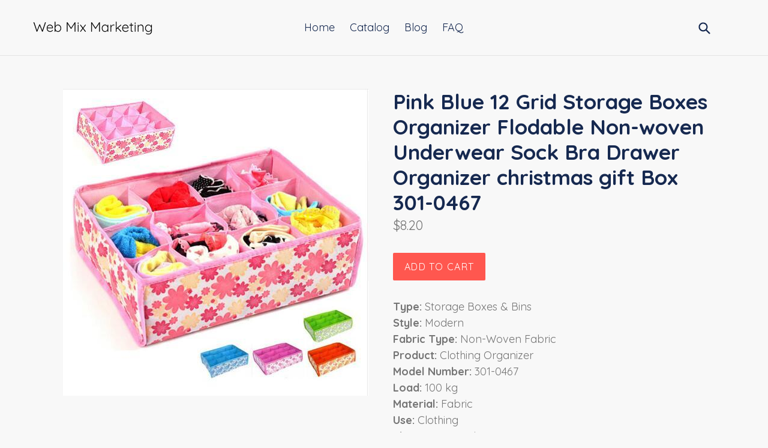

--- FILE ---
content_type: text/html; charset=utf-8
request_url: https://webmixmarketing.com/products/pink-blue-12-grid-storage-boxes-organizer-flodable-non-woven-underwear-sock-bra-drawer-organizer-christmas-gift-box-301-0467
body_size: 14052
content:
<!doctype html>
<!--[if IE 9]> <html class="ie9 no-js" lang="en"> <![endif]-->
<!--[if (gt IE 9)|!(IE)]><!--> <html class="no-js" lang="en"> <!--<![endif]-->
<head>
  
  <meta name="p:domain_verify" content="aa984fd18b1ef7e402ae42a9191de635"/>
  
  <meta charset="utf-8">
  <meta http-equiv="X-UA-Compatible" content="IE=edge,chrome=1">
  <meta name="viewport" content="width=device-width,initial-scale=1">
  <meta name="theme-color" content="#ff574f">
  <link rel="canonical" href="https://webmixmarketing.com/products/pink-blue-12-grid-storage-boxes-organizer-flodable-non-woven-underwear-sock-bra-drawer-organizer-christmas-gift-box-301-0467">

  

  
  <title>
    Pink Blue 12 Grid Storage Boxes Organizer Flodable Non-woven Underwear
    
    
    
      &ndash; Web Mix Marketing
    
  </title>

  
    <meta name="description" content="Type: Storage Boxes &amp;amp; BinsStyle: ModernFabric Type: Non-Woven FabricProduct: Clothing OrganizerModel Number: 301-0467Load: 100 kgMaterial: FabricUse: ClothingShape: RectangleLattice Quantity: 12Feature: Eco-FriendlyFeature: FoldingBrand Name: NoEnName_NullTechnics: as detailSpecification: 32*25*10CMCapacity: 32*25*">
  

  <!-- /snippets/social-meta-tags.liquid -->




<meta property="og:site_name" content="Web Mix Marketing">
<meta property="og:url" content="https://webmixmarketing.com/products/pink-blue-12-grid-storage-boxes-organizer-flodable-non-woven-underwear-sock-bra-drawer-organizer-christmas-gift-box-301-0467">
<meta property="og:title" content="Pink Blue 12 Grid Storage Boxes Organizer Flodable Non-woven Underwear Sock Bra Drawer Organizer christmas gift Box 301-0467">
<meta property="og:type" content="product">
<meta property="og:description" content="Type: Storage Boxes &amp;amp; BinsStyle: ModernFabric Type: Non-Woven FabricProduct: Clothing OrganizerModel Number: 301-0467Load: 100 kgMaterial: FabricUse: ClothingShape: RectangleLattice Quantity: 12Feature: Eco-FriendlyFeature: FoldingBrand Name: NoEnName_NullTechnics: as detailSpecification: 32*25*10CMCapacity: 32*25*">

  <meta property="og:price:amount" content="8.20">
  <meta property="og:price:currency" content="USD">

<meta property="og:image" content="http://webmixmarketing.com/cdn/shop/products/product-image-1130966463_1200x1200.jpg?v=1571676169">
<meta property="og:image:secure_url" content="https://webmixmarketing.com/cdn/shop/products/product-image-1130966463_1200x1200.jpg?v=1571676169">


<meta name="twitter:card" content="summary_large_image">
<meta name="twitter:title" content="Pink Blue 12 Grid Storage Boxes Organizer Flodable Non-woven Underwear Sock Bra Drawer Organizer christmas gift Box 301-0467">
<meta name="twitter:description" content="Type: Storage Boxes &amp;amp; BinsStyle: ModernFabric Type: Non-Woven FabricProduct: Clothing OrganizerModel Number: 301-0467Load: 100 kgMaterial: FabricUse: ClothingShape: RectangleLattice Quantity: 12Feature: Eco-FriendlyFeature: FoldingBrand Name: NoEnName_NullTechnics: as detailSpecification: 32*25*10CMCapacity: 32*25*">


  <link href="//webmixmarketing.com/cdn/shop/t/2/assets/theme.scss.css?v=113897282217536588311656106694" rel="stylesheet" type="text/css" media="all" />
  

  <link href="//fonts.googleapis.com/css?family=Quicksand:400,700" rel="stylesheet" type="text/css" media="all" />


  



  <script>
    var theme = {
      strings: {
        addToCart: "Add to cart",
        soldOut: "Sold out",
        unavailable: "Unavailable",
        showMore: "Show More",
        showLess: "Show Less",
        addressError: "Error looking up that address",
        addressNoResults: "No results for that address",
        addressQueryLimit: "You have exceeded the Google API usage limit. Consider upgrading to a \u003ca href=\"https:\/\/developers.google.com\/maps\/premium\/usage-limits\"\u003ePremium Plan\u003c\/a\u003e.",
        authError: "There was a problem authenticating your Google Maps account."
      },
      moneyFormat: "${{amount}}"
    }

    document.documentElement.className = document.documentElement.className.replace('no-js', 'js');
  </script>

  <!--[if (lte IE 9) ]><script src="//webmixmarketing.com/cdn/shop/t/2/assets/match-media.min.js?v=22265819453975888031552575091" type="text/javascript"></script><![endif]-->

  

  <!--[if (gt IE 9)|!(IE)]><!--><script src="//webmixmarketing.com/cdn/shop/t/2/assets/lazysizes.js?v=68441465964607740661552575091" async="async"></script><!--<![endif]-->
  <!--[if lte IE 9]><script src="//webmixmarketing.com/cdn/shop/t/2/assets/lazysizes.min.js?v=167"></script><![endif]-->

  <!--[if (gt IE 9)|!(IE)]><!--><script src="//webmixmarketing.com/cdn/shop/t/2/assets/vendor.js?v=136118274122071307521552575092" defer="defer"></script><!--<![endif]-->
  <!--[if lte IE 9]><script src="//webmixmarketing.com/cdn/shop/t/2/assets/vendor.js?v=136118274122071307521552575092"></script><![endif]-->

  <!--[if (gt IE 9)|!(IE)]><!--><script src="//webmixmarketing.com/cdn/shop/t/2/assets/theme.js?v=175072609754299674291552575091" defer="defer"></script><!--<![endif]-->
  <!--[if lte IE 9]><script src="//webmixmarketing.com/cdn/shop/t/2/assets/theme.js?v=175072609754299674291552575091"></script><![endif]-->

  <script>window.performance && window.performance.mark && window.performance.mark('shopify.content_for_header.start');</script><meta id="shopify-digital-wallet" name="shopify-digital-wallet" content="/8566276176/digital_wallets/dialog">
<link rel="alternate" type="application/json+oembed" href="https://webmixmarketing.com/products/pink-blue-12-grid-storage-boxes-organizer-flodable-non-woven-underwear-sock-bra-drawer-organizer-christmas-gift-box-301-0467.oembed">
<script async="async" src="/checkouts/internal/preloads.js?locale=en-US"></script>
<script id="shopify-features" type="application/json">{"accessToken":"00c14d1789a1f484cb9236beccaaef96","betas":["rich-media-storefront-analytics"],"domain":"webmixmarketing.com","predictiveSearch":true,"shopId":8566276176,"locale":"en"}</script>
<script>var Shopify = Shopify || {};
Shopify.shop = "webmixmarketing.myshopify.com";
Shopify.locale = "en";
Shopify.currency = {"active":"USD","rate":"1.0"};
Shopify.country = "US";
Shopify.theme = {"name":"debut-customized-08mar2019-0611am","id":47311454288,"schema_name":"Debut","schema_version":"2.2.1","theme_store_id":null,"role":"main"};
Shopify.theme.handle = "null";
Shopify.theme.style = {"id":null,"handle":null};
Shopify.cdnHost = "webmixmarketing.com/cdn";
Shopify.routes = Shopify.routes || {};
Shopify.routes.root = "/";</script>
<script type="module">!function(o){(o.Shopify=o.Shopify||{}).modules=!0}(window);</script>
<script>!function(o){function n(){var o=[];function n(){o.push(Array.prototype.slice.apply(arguments))}return n.q=o,n}var t=o.Shopify=o.Shopify||{};t.loadFeatures=n(),t.autoloadFeatures=n()}(window);</script>
<script id="shop-js-analytics" type="application/json">{"pageType":"product"}</script>
<script defer="defer" async type="module" src="//webmixmarketing.com/cdn/shopifycloud/shop-js/modules/v2/client.init-shop-cart-sync_BN7fPSNr.en.esm.js"></script>
<script defer="defer" async type="module" src="//webmixmarketing.com/cdn/shopifycloud/shop-js/modules/v2/chunk.common_Cbph3Kss.esm.js"></script>
<script defer="defer" async type="module" src="//webmixmarketing.com/cdn/shopifycloud/shop-js/modules/v2/chunk.modal_DKumMAJ1.esm.js"></script>
<script type="module">
  await import("//webmixmarketing.com/cdn/shopifycloud/shop-js/modules/v2/client.init-shop-cart-sync_BN7fPSNr.en.esm.js");
await import("//webmixmarketing.com/cdn/shopifycloud/shop-js/modules/v2/chunk.common_Cbph3Kss.esm.js");
await import("//webmixmarketing.com/cdn/shopifycloud/shop-js/modules/v2/chunk.modal_DKumMAJ1.esm.js");

  window.Shopify.SignInWithShop?.initShopCartSync?.({"fedCMEnabled":true,"windoidEnabled":true});

</script>
<script id="__st">var __st={"a":8566276176,"offset":-18000,"reqid":"f12c2c54-0ce5-4166-abe7-255663195791-1770047519","pageurl":"webmixmarketing.com\/products\/pink-blue-12-grid-storage-boxes-organizer-flodable-non-woven-underwear-sock-bra-drawer-organizer-christmas-gift-box-301-0467","u":"5f75a64b8511","p":"product","rtyp":"product","rid":4294555795536};</script>
<script>window.ShopifyPaypalV4VisibilityTracking = true;</script>
<script id="captcha-bootstrap">!function(){'use strict';const t='contact',e='account',n='new_comment',o=[[t,t],['blogs',n],['comments',n],[t,'customer']],c=[[e,'customer_login'],[e,'guest_login'],[e,'recover_customer_password'],[e,'create_customer']],r=t=>t.map((([t,e])=>`form[action*='/${t}']:not([data-nocaptcha='true']) input[name='form_type'][value='${e}']`)).join(','),a=t=>()=>t?[...document.querySelectorAll(t)].map((t=>t.form)):[];function s(){const t=[...o],e=r(t);return a(e)}const i='password',u='form_key',d=['recaptcha-v3-token','g-recaptcha-response','h-captcha-response',i],f=()=>{try{return window.sessionStorage}catch{return}},m='__shopify_v',_=t=>t.elements[u];function p(t,e,n=!1){try{const o=window.sessionStorage,c=JSON.parse(o.getItem(e)),{data:r}=function(t){const{data:e,action:n}=t;return t[m]||n?{data:e,action:n}:{data:t,action:n}}(c);for(const[e,n]of Object.entries(r))t.elements[e]&&(t.elements[e].value=n);n&&o.removeItem(e)}catch(o){console.error('form repopulation failed',{error:o})}}const l='form_type',E='cptcha';function T(t){t.dataset[E]=!0}const w=window,h=w.document,L='Shopify',v='ce_forms',y='captcha';let A=!1;((t,e)=>{const n=(g='f06e6c50-85a8-45c8-87d0-21a2b65856fe',I='https://cdn.shopify.com/shopifycloud/storefront-forms-hcaptcha/ce_storefront_forms_captcha_hcaptcha.v1.5.2.iife.js',D={infoText:'Protected by hCaptcha',privacyText:'Privacy',termsText:'Terms'},(t,e,n)=>{const o=w[L][v],c=o.bindForm;if(c)return c(t,g,e,D).then(n);var r;o.q.push([[t,g,e,D],n]),r=I,A||(h.body.append(Object.assign(h.createElement('script'),{id:'captcha-provider',async:!0,src:r})),A=!0)});var g,I,D;w[L]=w[L]||{},w[L][v]=w[L][v]||{},w[L][v].q=[],w[L][y]=w[L][y]||{},w[L][y].protect=function(t,e){n(t,void 0,e),T(t)},Object.freeze(w[L][y]),function(t,e,n,w,h,L){const[v,y,A,g]=function(t,e,n){const i=e?o:[],u=t?c:[],d=[...i,...u],f=r(d),m=r(i),_=r(d.filter((([t,e])=>n.includes(e))));return[a(f),a(m),a(_),s()]}(w,h,L),I=t=>{const e=t.target;return e instanceof HTMLFormElement?e:e&&e.form},D=t=>v().includes(t);t.addEventListener('submit',(t=>{const e=I(t);if(!e)return;const n=D(e)&&!e.dataset.hcaptchaBound&&!e.dataset.recaptchaBound,o=_(e),c=g().includes(e)&&(!o||!o.value);(n||c)&&t.preventDefault(),c&&!n&&(function(t){try{if(!f())return;!function(t){const e=f();if(!e)return;const n=_(t);if(!n)return;const o=n.value;o&&e.removeItem(o)}(t);const e=Array.from(Array(32),(()=>Math.random().toString(36)[2])).join('');!function(t,e){_(t)||t.append(Object.assign(document.createElement('input'),{type:'hidden',name:u})),t.elements[u].value=e}(t,e),function(t,e){const n=f();if(!n)return;const o=[...t.querySelectorAll(`input[type='${i}']`)].map((({name:t})=>t)),c=[...d,...o],r={};for(const[a,s]of new FormData(t).entries())c.includes(a)||(r[a]=s);n.setItem(e,JSON.stringify({[m]:1,action:t.action,data:r}))}(t,e)}catch(e){console.error('failed to persist form',e)}}(e),e.submit())}));const S=(t,e)=>{t&&!t.dataset[E]&&(n(t,e.some((e=>e===t))),T(t))};for(const o of['focusin','change'])t.addEventListener(o,(t=>{const e=I(t);D(e)&&S(e,y())}));const B=e.get('form_key'),M=e.get(l),P=B&&M;t.addEventListener('DOMContentLoaded',(()=>{const t=y();if(P)for(const e of t)e.elements[l].value===M&&p(e,B);[...new Set([...A(),...v().filter((t=>'true'===t.dataset.shopifyCaptcha))])].forEach((e=>S(e,t)))}))}(h,new URLSearchParams(w.location.search),n,t,e,['guest_login'])})(!0,!0)}();</script>
<script integrity="sha256-4kQ18oKyAcykRKYeNunJcIwy7WH5gtpwJnB7kiuLZ1E=" data-source-attribution="shopify.loadfeatures" defer="defer" src="//webmixmarketing.com/cdn/shopifycloud/storefront/assets/storefront/load_feature-a0a9edcb.js" crossorigin="anonymous"></script>
<script data-source-attribution="shopify.dynamic_checkout.dynamic.init">var Shopify=Shopify||{};Shopify.PaymentButton=Shopify.PaymentButton||{isStorefrontPortableWallets:!0,init:function(){window.Shopify.PaymentButton.init=function(){};var t=document.createElement("script");t.src="https://webmixmarketing.com/cdn/shopifycloud/portable-wallets/latest/portable-wallets.en.js",t.type="module",document.head.appendChild(t)}};
</script>
<script data-source-attribution="shopify.dynamic_checkout.buyer_consent">
  function portableWalletsHideBuyerConsent(e){var t=document.getElementById("shopify-buyer-consent"),n=document.getElementById("shopify-subscription-policy-button");t&&n&&(t.classList.add("hidden"),t.setAttribute("aria-hidden","true"),n.removeEventListener("click",e))}function portableWalletsShowBuyerConsent(e){var t=document.getElementById("shopify-buyer-consent"),n=document.getElementById("shopify-subscription-policy-button");t&&n&&(t.classList.remove("hidden"),t.removeAttribute("aria-hidden"),n.addEventListener("click",e))}window.Shopify?.PaymentButton&&(window.Shopify.PaymentButton.hideBuyerConsent=portableWalletsHideBuyerConsent,window.Shopify.PaymentButton.showBuyerConsent=portableWalletsShowBuyerConsent);
</script>
<script data-source-attribution="shopify.dynamic_checkout.cart.bootstrap">document.addEventListener("DOMContentLoaded",(function(){function t(){return document.querySelector("shopify-accelerated-checkout-cart, shopify-accelerated-checkout")}if(t())Shopify.PaymentButton.init();else{new MutationObserver((function(e,n){t()&&(Shopify.PaymentButton.init(),n.disconnect())})).observe(document.body,{childList:!0,subtree:!0})}}));
</script>

<script>window.performance && window.performance.mark && window.performance.mark('shopify.content_for_header.end');</script>
<link href="https://monorail-edge.shopifysvc.com" rel="dns-prefetch">
<script>(function(){if ("sendBeacon" in navigator && "performance" in window) {try {var session_token_from_headers = performance.getEntriesByType('navigation')[0].serverTiming.find(x => x.name == '_s').description;} catch {var session_token_from_headers = undefined;}var session_cookie_matches = document.cookie.match(/_shopify_s=([^;]*)/);var session_token_from_cookie = session_cookie_matches && session_cookie_matches.length === 2 ? session_cookie_matches[1] : "";var session_token = session_token_from_headers || session_token_from_cookie || "";function handle_abandonment_event(e) {var entries = performance.getEntries().filter(function(entry) {return /monorail-edge.shopifysvc.com/.test(entry.name);});if (!window.abandonment_tracked && entries.length === 0) {window.abandonment_tracked = true;var currentMs = Date.now();var navigation_start = performance.timing.navigationStart;var payload = {shop_id: 8566276176,url: window.location.href,navigation_start,duration: currentMs - navigation_start,session_token,page_type: "product"};window.navigator.sendBeacon("https://monorail-edge.shopifysvc.com/v1/produce", JSON.stringify({schema_id: "online_store_buyer_site_abandonment/1.1",payload: payload,metadata: {event_created_at_ms: currentMs,event_sent_at_ms: currentMs}}));}}window.addEventListener('pagehide', handle_abandonment_event);}}());</script>
<script id="web-pixels-manager-setup">(function e(e,d,r,n,o){if(void 0===o&&(o={}),!Boolean(null===(a=null===(i=window.Shopify)||void 0===i?void 0:i.analytics)||void 0===a?void 0:a.replayQueue)){var i,a;window.Shopify=window.Shopify||{};var t=window.Shopify;t.analytics=t.analytics||{};var s=t.analytics;s.replayQueue=[],s.publish=function(e,d,r){return s.replayQueue.push([e,d,r]),!0};try{self.performance.mark("wpm:start")}catch(e){}var l=function(){var e={modern:/Edge?\/(1{2}[4-9]|1[2-9]\d|[2-9]\d{2}|\d{4,})\.\d+(\.\d+|)|Firefox\/(1{2}[4-9]|1[2-9]\d|[2-9]\d{2}|\d{4,})\.\d+(\.\d+|)|Chrom(ium|e)\/(9{2}|\d{3,})\.\d+(\.\d+|)|(Maci|X1{2}).+ Version\/(15\.\d+|(1[6-9]|[2-9]\d|\d{3,})\.\d+)([,.]\d+|)( \(\w+\)|)( Mobile\/\w+|) Safari\/|Chrome.+OPR\/(9{2}|\d{3,})\.\d+\.\d+|(CPU[ +]OS|iPhone[ +]OS|CPU[ +]iPhone|CPU IPhone OS|CPU iPad OS)[ +]+(15[._]\d+|(1[6-9]|[2-9]\d|\d{3,})[._]\d+)([._]\d+|)|Android:?[ /-](13[3-9]|1[4-9]\d|[2-9]\d{2}|\d{4,})(\.\d+|)(\.\d+|)|Android.+Firefox\/(13[5-9]|1[4-9]\d|[2-9]\d{2}|\d{4,})\.\d+(\.\d+|)|Android.+Chrom(ium|e)\/(13[3-9]|1[4-9]\d|[2-9]\d{2}|\d{4,})\.\d+(\.\d+|)|SamsungBrowser\/([2-9]\d|\d{3,})\.\d+/,legacy:/Edge?\/(1[6-9]|[2-9]\d|\d{3,})\.\d+(\.\d+|)|Firefox\/(5[4-9]|[6-9]\d|\d{3,})\.\d+(\.\d+|)|Chrom(ium|e)\/(5[1-9]|[6-9]\d|\d{3,})\.\d+(\.\d+|)([\d.]+$|.*Safari\/(?![\d.]+ Edge\/[\d.]+$))|(Maci|X1{2}).+ Version\/(10\.\d+|(1[1-9]|[2-9]\d|\d{3,})\.\d+)([,.]\d+|)( \(\w+\)|)( Mobile\/\w+|) Safari\/|Chrome.+OPR\/(3[89]|[4-9]\d|\d{3,})\.\d+\.\d+|(CPU[ +]OS|iPhone[ +]OS|CPU[ +]iPhone|CPU IPhone OS|CPU iPad OS)[ +]+(10[._]\d+|(1[1-9]|[2-9]\d|\d{3,})[._]\d+)([._]\d+|)|Android:?[ /-](13[3-9]|1[4-9]\d|[2-9]\d{2}|\d{4,})(\.\d+|)(\.\d+|)|Mobile Safari.+OPR\/([89]\d|\d{3,})\.\d+\.\d+|Android.+Firefox\/(13[5-9]|1[4-9]\d|[2-9]\d{2}|\d{4,})\.\d+(\.\d+|)|Android.+Chrom(ium|e)\/(13[3-9]|1[4-9]\d|[2-9]\d{2}|\d{4,})\.\d+(\.\d+|)|Android.+(UC? ?Browser|UCWEB|U3)[ /]?(15\.([5-9]|\d{2,})|(1[6-9]|[2-9]\d|\d{3,})\.\d+)\.\d+|SamsungBrowser\/(5\.\d+|([6-9]|\d{2,})\.\d+)|Android.+MQ{2}Browser\/(14(\.(9|\d{2,})|)|(1[5-9]|[2-9]\d|\d{3,})(\.\d+|))(\.\d+|)|K[Aa][Ii]OS\/(3\.\d+|([4-9]|\d{2,})\.\d+)(\.\d+|)/},d=e.modern,r=e.legacy,n=navigator.userAgent;return n.match(d)?"modern":n.match(r)?"legacy":"unknown"}(),u="modern"===l?"modern":"legacy",c=(null!=n?n:{modern:"",legacy:""})[u],f=function(e){return[e.baseUrl,"/wpm","/b",e.hashVersion,"modern"===e.buildTarget?"m":"l",".js"].join("")}({baseUrl:d,hashVersion:r,buildTarget:u}),m=function(e){var d=e.version,r=e.bundleTarget,n=e.surface,o=e.pageUrl,i=e.monorailEndpoint;return{emit:function(e){var a=e.status,t=e.errorMsg,s=(new Date).getTime(),l=JSON.stringify({metadata:{event_sent_at_ms:s},events:[{schema_id:"web_pixels_manager_load/3.1",payload:{version:d,bundle_target:r,page_url:o,status:a,surface:n,error_msg:t},metadata:{event_created_at_ms:s}}]});if(!i)return console&&console.warn&&console.warn("[Web Pixels Manager] No Monorail endpoint provided, skipping logging."),!1;try{return self.navigator.sendBeacon.bind(self.navigator)(i,l)}catch(e){}var u=new XMLHttpRequest;try{return u.open("POST",i,!0),u.setRequestHeader("Content-Type","text/plain"),u.send(l),!0}catch(e){return console&&console.warn&&console.warn("[Web Pixels Manager] Got an unhandled error while logging to Monorail."),!1}}}}({version:r,bundleTarget:l,surface:e.surface,pageUrl:self.location.href,monorailEndpoint:e.monorailEndpoint});try{o.browserTarget=l,function(e){var d=e.src,r=e.async,n=void 0===r||r,o=e.onload,i=e.onerror,a=e.sri,t=e.scriptDataAttributes,s=void 0===t?{}:t,l=document.createElement("script"),u=document.querySelector("head"),c=document.querySelector("body");if(l.async=n,l.src=d,a&&(l.integrity=a,l.crossOrigin="anonymous"),s)for(var f in s)if(Object.prototype.hasOwnProperty.call(s,f))try{l.dataset[f]=s[f]}catch(e){}if(o&&l.addEventListener("load",o),i&&l.addEventListener("error",i),u)u.appendChild(l);else{if(!c)throw new Error("Did not find a head or body element to append the script");c.appendChild(l)}}({src:f,async:!0,onload:function(){if(!function(){var e,d;return Boolean(null===(d=null===(e=window.Shopify)||void 0===e?void 0:e.analytics)||void 0===d?void 0:d.initialized)}()){var d=window.webPixelsManager.init(e)||void 0;if(d){var r=window.Shopify.analytics;r.replayQueue.forEach((function(e){var r=e[0],n=e[1],o=e[2];d.publishCustomEvent(r,n,o)})),r.replayQueue=[],r.publish=d.publishCustomEvent,r.visitor=d.visitor,r.initialized=!0}}},onerror:function(){return m.emit({status:"failed",errorMsg:"".concat(f," has failed to load")})},sri:function(e){var d=/^sha384-[A-Za-z0-9+/=]+$/;return"string"==typeof e&&d.test(e)}(c)?c:"",scriptDataAttributes:o}),m.emit({status:"loading"})}catch(e){m.emit({status:"failed",errorMsg:(null==e?void 0:e.message)||"Unknown error"})}}})({shopId: 8566276176,storefrontBaseUrl: "https://webmixmarketing.com",extensionsBaseUrl: "https://extensions.shopifycdn.com/cdn/shopifycloud/web-pixels-manager",monorailEndpoint: "https://monorail-edge.shopifysvc.com/unstable/produce_batch",surface: "storefront-renderer",enabledBetaFlags: ["2dca8a86"],webPixelsConfigList: [{"id":"shopify-app-pixel","configuration":"{}","eventPayloadVersion":"v1","runtimeContext":"STRICT","scriptVersion":"0450","apiClientId":"shopify-pixel","type":"APP","privacyPurposes":["ANALYTICS","MARKETING"]},{"id":"shopify-custom-pixel","eventPayloadVersion":"v1","runtimeContext":"LAX","scriptVersion":"0450","apiClientId":"shopify-pixel","type":"CUSTOM","privacyPurposes":["ANALYTICS","MARKETING"]}],isMerchantRequest: false,initData: {"shop":{"name":"Web Mix Marketing","paymentSettings":{"currencyCode":"USD"},"myshopifyDomain":"webmixmarketing.myshopify.com","countryCode":"US","storefrontUrl":"https:\/\/webmixmarketing.com"},"customer":null,"cart":null,"checkout":null,"productVariants":[{"price":{"amount":8.2,"currencyCode":"USD"},"product":{"title":"Pink Blue 12 Grid Storage Boxes Organizer Flodable Non-woven Underwear Sock Bra Drawer Organizer christmas gift Box 301-0467","vendor":"AMAZON","id":"4294555795536","untranslatedTitle":"Pink Blue 12 Grid Storage Boxes Organizer Flodable Non-woven Underwear Sock Bra Drawer Organizer christmas gift Box 301-0467","url":"\/products\/pink-blue-12-grid-storage-boxes-organizer-flodable-non-woven-underwear-sock-bra-drawer-organizer-christmas-gift-box-301-0467","type":"Home Organization"},"id":"30939596226640","image":{"src":"\/\/webmixmarketing.com\/cdn\/shop\/products\/product-image-1130966463.jpg?v=1571676169"},"sku":"29678047-random-color","title":"Default Title","untranslatedTitle":"Default Title"}],"purchasingCompany":null},},"https://webmixmarketing.com/cdn","1d2a099fw23dfb22ep557258f5m7a2edbae",{"modern":"","legacy":""},{"shopId":"8566276176","storefrontBaseUrl":"https:\/\/webmixmarketing.com","extensionBaseUrl":"https:\/\/extensions.shopifycdn.com\/cdn\/shopifycloud\/web-pixels-manager","surface":"storefront-renderer","enabledBetaFlags":"[\"2dca8a86\"]","isMerchantRequest":"false","hashVersion":"1d2a099fw23dfb22ep557258f5m7a2edbae","publish":"custom","events":"[[\"page_viewed\",{}],[\"product_viewed\",{\"productVariant\":{\"price\":{\"amount\":8.2,\"currencyCode\":\"USD\"},\"product\":{\"title\":\"Pink Blue 12 Grid Storage Boxes Organizer Flodable Non-woven Underwear Sock Bra Drawer Organizer christmas gift Box 301-0467\",\"vendor\":\"AMAZON\",\"id\":\"4294555795536\",\"untranslatedTitle\":\"Pink Blue 12 Grid Storage Boxes Organizer Flodable Non-woven Underwear Sock Bra Drawer Organizer christmas gift Box 301-0467\",\"url\":\"\/products\/pink-blue-12-grid-storage-boxes-organizer-flodable-non-woven-underwear-sock-bra-drawer-organizer-christmas-gift-box-301-0467\",\"type\":\"Home Organization\"},\"id\":\"30939596226640\",\"image\":{\"src\":\"\/\/webmixmarketing.com\/cdn\/shop\/products\/product-image-1130966463.jpg?v=1571676169\"},\"sku\":\"29678047-random-color\",\"title\":\"Default Title\",\"untranslatedTitle\":\"Default Title\"}}]]"});</script><script>
  window.ShopifyAnalytics = window.ShopifyAnalytics || {};
  window.ShopifyAnalytics.meta = window.ShopifyAnalytics.meta || {};
  window.ShopifyAnalytics.meta.currency = 'USD';
  var meta = {"product":{"id":4294555795536,"gid":"gid:\/\/shopify\/Product\/4294555795536","vendor":"AMAZON","type":"Home Organization","handle":"pink-blue-12-grid-storage-boxes-organizer-flodable-non-woven-underwear-sock-bra-drawer-organizer-christmas-gift-box-301-0467","variants":[{"id":30939596226640,"price":820,"name":"Pink Blue 12 Grid Storage Boxes Organizer Flodable Non-woven Underwear Sock Bra Drawer Organizer christmas gift Box 301-0467","public_title":null,"sku":"29678047-random-color"}],"remote":false},"page":{"pageType":"product","resourceType":"product","resourceId":4294555795536,"requestId":"f12c2c54-0ce5-4166-abe7-255663195791-1770047519"}};
  for (var attr in meta) {
    window.ShopifyAnalytics.meta[attr] = meta[attr];
  }
</script>
<script class="analytics">
  (function () {
    var customDocumentWrite = function(content) {
      var jquery = null;

      if (window.jQuery) {
        jquery = window.jQuery;
      } else if (window.Checkout && window.Checkout.$) {
        jquery = window.Checkout.$;
      }

      if (jquery) {
        jquery('body').append(content);
      }
    };

    var hasLoggedConversion = function(token) {
      if (token) {
        return document.cookie.indexOf('loggedConversion=' + token) !== -1;
      }
      return false;
    }

    var setCookieIfConversion = function(token) {
      if (token) {
        var twoMonthsFromNow = new Date(Date.now());
        twoMonthsFromNow.setMonth(twoMonthsFromNow.getMonth() + 2);

        document.cookie = 'loggedConversion=' + token + '; expires=' + twoMonthsFromNow;
      }
    }

    var trekkie = window.ShopifyAnalytics.lib = window.trekkie = window.trekkie || [];
    if (trekkie.integrations) {
      return;
    }
    trekkie.methods = [
      'identify',
      'page',
      'ready',
      'track',
      'trackForm',
      'trackLink'
    ];
    trekkie.factory = function(method) {
      return function() {
        var args = Array.prototype.slice.call(arguments);
        args.unshift(method);
        trekkie.push(args);
        return trekkie;
      };
    };
    for (var i = 0; i < trekkie.methods.length; i++) {
      var key = trekkie.methods[i];
      trekkie[key] = trekkie.factory(key);
    }
    trekkie.load = function(config) {
      trekkie.config = config || {};
      trekkie.config.initialDocumentCookie = document.cookie;
      var first = document.getElementsByTagName('script')[0];
      var script = document.createElement('script');
      script.type = 'text/javascript';
      script.onerror = function(e) {
        var scriptFallback = document.createElement('script');
        scriptFallback.type = 'text/javascript';
        scriptFallback.onerror = function(error) {
                var Monorail = {
      produce: function produce(monorailDomain, schemaId, payload) {
        var currentMs = new Date().getTime();
        var event = {
          schema_id: schemaId,
          payload: payload,
          metadata: {
            event_created_at_ms: currentMs,
            event_sent_at_ms: currentMs
          }
        };
        return Monorail.sendRequest("https://" + monorailDomain + "/v1/produce", JSON.stringify(event));
      },
      sendRequest: function sendRequest(endpointUrl, payload) {
        // Try the sendBeacon API
        if (window && window.navigator && typeof window.navigator.sendBeacon === 'function' && typeof window.Blob === 'function' && !Monorail.isIos12()) {
          var blobData = new window.Blob([payload], {
            type: 'text/plain'
          });

          if (window.navigator.sendBeacon(endpointUrl, blobData)) {
            return true;
          } // sendBeacon was not successful

        } // XHR beacon

        var xhr = new XMLHttpRequest();

        try {
          xhr.open('POST', endpointUrl);
          xhr.setRequestHeader('Content-Type', 'text/plain');
          xhr.send(payload);
        } catch (e) {
          console.log(e);
        }

        return false;
      },
      isIos12: function isIos12() {
        return window.navigator.userAgent.lastIndexOf('iPhone; CPU iPhone OS 12_') !== -1 || window.navigator.userAgent.lastIndexOf('iPad; CPU OS 12_') !== -1;
      }
    };
    Monorail.produce('monorail-edge.shopifysvc.com',
      'trekkie_storefront_load_errors/1.1',
      {shop_id: 8566276176,
      theme_id: 47311454288,
      app_name: "storefront",
      context_url: window.location.href,
      source_url: "//webmixmarketing.com/cdn/s/trekkie.storefront.c59ea00e0474b293ae6629561379568a2d7c4bba.min.js"});

        };
        scriptFallback.async = true;
        scriptFallback.src = '//webmixmarketing.com/cdn/s/trekkie.storefront.c59ea00e0474b293ae6629561379568a2d7c4bba.min.js';
        first.parentNode.insertBefore(scriptFallback, first);
      };
      script.async = true;
      script.src = '//webmixmarketing.com/cdn/s/trekkie.storefront.c59ea00e0474b293ae6629561379568a2d7c4bba.min.js';
      first.parentNode.insertBefore(script, first);
    };
    trekkie.load(
      {"Trekkie":{"appName":"storefront","development":false,"defaultAttributes":{"shopId":8566276176,"isMerchantRequest":null,"themeId":47311454288,"themeCityHash":"4285000444874564678","contentLanguage":"en","currency":"USD","eventMetadataId":"cfab0a53-09e5-4aa2-bde2-3acee18a205c"},"isServerSideCookieWritingEnabled":true,"monorailRegion":"shop_domain","enabledBetaFlags":["65f19447","b5387b81"]},"Session Attribution":{},"S2S":{"facebookCapiEnabled":false,"source":"trekkie-storefront-renderer","apiClientId":580111}}
    );

    var loaded = false;
    trekkie.ready(function() {
      if (loaded) return;
      loaded = true;

      window.ShopifyAnalytics.lib = window.trekkie;

      var originalDocumentWrite = document.write;
      document.write = customDocumentWrite;
      try { window.ShopifyAnalytics.merchantGoogleAnalytics.call(this); } catch(error) {};
      document.write = originalDocumentWrite;

      window.ShopifyAnalytics.lib.page(null,{"pageType":"product","resourceType":"product","resourceId":4294555795536,"requestId":"f12c2c54-0ce5-4166-abe7-255663195791-1770047519","shopifyEmitted":true});

      var match = window.location.pathname.match(/checkouts\/(.+)\/(thank_you|post_purchase)/)
      var token = match? match[1]: undefined;
      if (!hasLoggedConversion(token)) {
        setCookieIfConversion(token);
        window.ShopifyAnalytics.lib.track("Viewed Product",{"currency":"USD","variantId":30939596226640,"productId":4294555795536,"productGid":"gid:\/\/shopify\/Product\/4294555795536","name":"Pink Blue 12 Grid Storage Boxes Organizer Flodable Non-woven Underwear Sock Bra Drawer Organizer christmas gift Box 301-0467","price":"8.20","sku":"29678047-random-color","brand":"AMAZON","variant":null,"category":"Home Organization","nonInteraction":true,"remote":false},undefined,undefined,{"shopifyEmitted":true});
      window.ShopifyAnalytics.lib.track("monorail:\/\/trekkie_storefront_viewed_product\/1.1",{"currency":"USD","variantId":30939596226640,"productId":4294555795536,"productGid":"gid:\/\/shopify\/Product\/4294555795536","name":"Pink Blue 12 Grid Storage Boxes Organizer Flodable Non-woven Underwear Sock Bra Drawer Organizer christmas gift Box 301-0467","price":"8.20","sku":"29678047-random-color","brand":"AMAZON","variant":null,"category":"Home Organization","nonInteraction":true,"remote":false,"referer":"https:\/\/webmixmarketing.com\/products\/pink-blue-12-grid-storage-boxes-organizer-flodable-non-woven-underwear-sock-bra-drawer-organizer-christmas-gift-box-301-0467"});
      }
    });


        var eventsListenerScript = document.createElement('script');
        eventsListenerScript.async = true;
        eventsListenerScript.src = "//webmixmarketing.com/cdn/shopifycloud/storefront/assets/shop_events_listener-3da45d37.js";
        document.getElementsByTagName('head')[0].appendChild(eventsListenerScript);

})();</script>
<script
  defer
  src="https://webmixmarketing.com/cdn/shopifycloud/perf-kit/shopify-perf-kit-3.1.0.min.js"
  data-application="storefront-renderer"
  data-shop-id="8566276176"
  data-render-region="gcp-us-east1"
  data-page-type="product"
  data-theme-instance-id="47311454288"
  data-theme-name="Debut"
  data-theme-version="2.2.1"
  data-monorail-region="shop_domain"
  data-resource-timing-sampling-rate="10"
  data-shs="true"
  data-shs-beacon="true"
  data-shs-export-with-fetch="true"
  data-shs-logs-sample-rate="1"
  data-shs-beacon-endpoint="https://webmixmarketing.com/api/collect"
></script>
</head>

<body class="template-product">

  <a class="in-page-link visually-hidden skip-link" href="#MainContent">Skip to content</a>

  <div id="SearchDrawer" class="search-bar drawer drawer--top">
    <div class="search-bar__table">
      <div class="search-bar__table-cell search-bar__form-wrapper">
        <form class="search search-bar__form" action="/search" method="get" role="search">
          <button class="search-bar__submit search__submit btn--link" type="submit">
            <svg aria-hidden="true" focusable="false" role="presentation" class="icon icon-search" viewBox="0 0 37 40"><path d="M35.6 36l-9.8-9.8c4.1-5.4 3.6-13.2-1.3-18.1-5.4-5.4-14.2-5.4-19.7 0-5.4 5.4-5.4 14.2 0 19.7 2.6 2.6 6.1 4.1 9.8 4.1 3 0 5.9-1 8.3-2.8l9.8 9.8c.4.4.9.6 1.4.6s1-.2 1.4-.6c.9-.9.9-2.1.1-2.9zm-20.9-8.2c-2.6 0-5.1-1-7-2.9-3.9-3.9-3.9-10.1 0-14C9.6 9 12.2 8 14.7 8s5.1 1 7 2.9c3.9 3.9 3.9 10.1 0 14-1.9 1.9-4.4 2.9-7 2.9z"/></svg>
            <span class="icon__fallback-text">Submit</span>
          </button>
          <input class="search__input search-bar__input" type="search" name="q" value="" placeholder="Search" aria-label="Search">
        </form>
      </div>
      <div class="search-bar__table-cell text-right">
        <button type="button" class="btn--link search-bar__close js-drawer-close">
          <svg aria-hidden="true" focusable="false" role="presentation" class="icon icon-close" viewBox="0 0 37 40"><path d="M21.3 23l11-11c.8-.8.8-2 0-2.8-.8-.8-2-.8-2.8 0l-11 11-11-11c-.8-.8-2-.8-2.8 0-.8.8-.8 2 0 2.8l11 11-11 11c-.8.8-.8 2 0 2.8.4.4.9.6 1.4.6s1-.2 1.4-.6l11-11 11 11c.4.4.9.6 1.4.6s1-.2 1.4-.6c.8-.8.8-2 0-2.8l-11-11z"/></svg>
          <span class="icon__fallback-text">Close search</span>
        </button>
      </div>
    </div>
  </div>

  <div id="shopify-section-header" class="shopify-section">

<div data-section-id="header" data-section-type="header-section">
  <nav class="mobile-nav-wrapper medium-up--hide" role="navigation">
  <ul id="MobileNav" class="mobile-nav">
    
<li class="mobile-nav__item border-bottom">
        
          <a href="/" class="mobile-nav__link">
            Home
          </a>
        
      </li>
    
<li class="mobile-nav__item border-bottom">
        
          <a href="/collections/all" class="mobile-nav__link">
            Catalog
          </a>
        
      </li>
    
<li class="mobile-nav__item border-bottom">
        
          <a href="/blogs/news" class="mobile-nav__link">
            Blog
          </a>
        
      </li>
    
<li class="mobile-nav__item">
        
          <a href="/pages/frequently-asked-questions" class="mobile-nav__link">
            FAQ
          </a>
        
      </li>
    
  </ul>
</nav>

  

  <header class="site-header border-bottom logo--left" role="banner">
    <div class="grid grid--no-gutters grid--table">
      

      

      <div class="grid__item small--one-half medium-up--one-quarter logo-align--left">
        
        
          <div class="h2 site-header__logo" itemscope itemtype="http://schema.org/Organization">
        
          
<a href="/" itemprop="url" class="site-header__logo-image">
              
              <img class="lazyload js"
                   src="//webmixmarketing.com/cdn/shop/files/Web_Mix_Marketing_Quicksand_300x300.png?v=1614290486"
                   data-src="//webmixmarketing.com/cdn/shop/files/Web_Mix_Marketing_Quicksand_{width}x.png?v=1614290486"
                   data-widths="[180, 360, 540, 720, 900, 1080, 1296, 1512, 1728, 2048]"
                   data-aspectratio="3.240506329113924"
                   data-sizes="auto"
                   alt="Web Mix Marketing"
                   style="max-width: 200px">
              <noscript>
                
                <img src="//webmixmarketing.com/cdn/shop/files/Web_Mix_Marketing_Quicksand_200x.png?v=1614290486"
                     srcset="//webmixmarketing.com/cdn/shop/files/Web_Mix_Marketing_Quicksand_200x.png?v=1614290486 1x, //webmixmarketing.com/cdn/shop/files/Web_Mix_Marketing_Quicksand_200x@2x.png?v=1614290486 2x"
                     alt="Web Mix Marketing"
                     itemprop="logo"
                     style="max-width: 200px;">
              </noscript>
            </a>
          
        
          </div>
        
      </div>

      
        <nav class="grid__item medium-up--one-half small--hide" id="AccessibleNav" role="navigation">
          <ul class="site-nav list--inline " id="SiteNav">
  



    
      <li>
        <a href="/" class="site-nav__link site-nav__link--main">Home</a>
      </li>
    
  



    
      <li>
        <a href="/collections/all" class="site-nav__link site-nav__link--main">Catalog</a>
      </li>
    
  



    
      <li>
        <a href="/blogs/news" class="site-nav__link site-nav__link--main">Blog</a>
      </li>
    
  



    
      <li>
        <a href="/pages/frequently-asked-questions" class="site-nav__link site-nav__link--main">FAQ</a>
      </li>
    
  
</ul>

        </nav>
      

      <div class="grid__item small--one-half medium-up--one-quarter text-right site-header__icons">
        <div class="site-header__icons-wrapper">
          
            <div class="site-header__search small--hide">
              <form action="/search" method="get" class="search-header search" role="search">
  <input class="search-header__input search__input"
    type="search"
    name="q"
    placeholder="Search"
    aria-label="Search">
  <button class="search-header__submit search__submit btn--link" type="submit">
    <svg aria-hidden="true" focusable="false" role="presentation" class="icon icon-search" viewBox="0 0 37 40"><path d="M35.6 36l-9.8-9.8c4.1-5.4 3.6-13.2-1.3-18.1-5.4-5.4-14.2-5.4-19.7 0-5.4 5.4-5.4 14.2 0 19.7 2.6 2.6 6.1 4.1 9.8 4.1 3 0 5.9-1 8.3-2.8l9.8 9.8c.4.4.9.6 1.4.6s1-.2 1.4-.6c.9-.9.9-2.1.1-2.9zm-20.9-8.2c-2.6 0-5.1-1-7-2.9-3.9-3.9-3.9-10.1 0-14C9.6 9 12.2 8 14.7 8s5.1 1 7 2.9c3.9 3.9 3.9 10.1 0 14-1.9 1.9-4.4 2.9-7 2.9z"/></svg>
    <span class="icon__fallback-text">Submit</span>
  </button>
</form>

            </div>
          

          <button type="button" class="btn--link site-header__search-toggle js-drawer-open-top medium-up--hide">
            <svg aria-hidden="true" focusable="false" role="presentation" class="icon icon-search" viewBox="0 0 37 40"><path d="M35.6 36l-9.8-9.8c4.1-5.4 3.6-13.2-1.3-18.1-5.4-5.4-14.2-5.4-19.7 0-5.4 5.4-5.4 14.2 0 19.7 2.6 2.6 6.1 4.1 9.8 4.1 3 0 5.9-1 8.3-2.8l9.8 9.8c.4.4.9.6 1.4.6s1-.2 1.4-.6c.9-.9.9-2.1.1-2.9zm-20.9-8.2c-2.6 0-5.1-1-7-2.9-3.9-3.9-3.9-10.1 0-14C9.6 9 12.2 8 14.7 8s5.1 1 7 2.9c3.9 3.9 3.9 10.1 0 14-1.9 1.9-4.4 2.9-7 2.9z"/></svg>
            <span class="icon__fallback-text">Search</span>
          </button>

          

          
          
          
            <button type="button" class="btn--link site-header__menu js-mobile-nav-toggle mobile-nav--open">
              <svg aria-hidden="true" focusable="false" role="presentation" class="icon icon-hamburger" viewBox="0 0 37 40"><path d="M33.5 25h-30c-1.1 0-2-.9-2-2s.9-2 2-2h30c1.1 0 2 .9 2 2s-.9 2-2 2zm0-11.5h-30c-1.1 0-2-.9-2-2s.9-2 2-2h30c1.1 0 2 .9 2 2s-.9 2-2 2zm0 23h-30c-1.1 0-2-.9-2-2s.9-2 2-2h30c1.1 0 2 .9 2 2s-.9 2-2 2z"/></svg>
              <svg aria-hidden="true" focusable="false" role="presentation" class="icon icon-close" viewBox="0 0 37 40"><path d="M21.3 23l11-11c.8-.8.8-2 0-2.8-.8-.8-2-.8-2.8 0l-11 11-11-11c-.8-.8-2-.8-2.8 0-.8.8-.8 2 0 2.8l11 11-11 11c-.8.8-.8 2 0 2.8.4.4.9.6 1.4.6s1-.2 1.4-.6l11-11 11 11c.4.4.9.6 1.4.6s1-.2 1.4-.6c.8-.8.8-2 0-2.8l-11-11z"/></svg>
              <span class="icon__fallback-text">expand/collapse</span>
            </button>
          
        </div>

      </div>
    </div>
  </header>

  
</div>


</div>

  <div class="page-container" id="PageContainer">

    <main class="main-content" id="MainContent" role="main">
      

<div id="shopify-section-product-template" class="shopify-section"><div class="product-template__container page-width" itemscope itemtype="http://schema.org/Product" id="ProductSection-product-template" data-section-id="product-template" data-section-type="product" data-enable-history-state="true">
  <meta itemprop="name" content="Pink Blue 12 Grid Storage Boxes Organizer Flodable Non-woven Underwear Sock Bra Drawer Organizer christmas gift Box 301-0467">
  <meta itemprop="url" content="https://webmixmarketing.com/products/pink-blue-12-grid-storage-boxes-organizer-flodable-non-woven-underwear-sock-bra-drawer-organizer-christmas-gift-box-301-0467">
  <meta itemprop="image" content="//webmixmarketing.com/cdn/shop/products/product-image-1130966463_800x.jpg?v=1571676169">

  


  <div class="grid product-single">
    <div class="grid__item product-single__photos medium-up--one-half">
        
        
        
        
<style>
  
  
  @media screen and (min-width: 750px) { 
    #FeaturedImage-product-template-13249872920656 {
      max-width: 510px;
      max-height: 511px;
    }
    #FeaturedImageZoom-product-template-13249872920656-wrapper {
      max-width: 510px;
      max-height: 511px;
    }
   } 
  
  
    
    @media screen and (max-width: 749px) {
      #FeaturedImage-product-template-13249872920656 {
        max-width: 748.53228962818px;
        max-height: 750px;
      }
      #FeaturedImageZoom-product-template-13249872920656-wrapper {
        max-width: 748.53228962818px;
      }
    }
  
</style>


        <div id="FeaturedImageZoom-product-template-13249872920656-wrapper" class="product-single__photo-wrapper js">
          <div id="FeaturedImageZoom-product-template-13249872920656" style="padding-top:100.19607843137256%;" class="product-single__photo js-zoom-enabled" data-image-id="13249872920656" data-zoom="//webmixmarketing.com/cdn/shop/products/product-image-1130966463_1024x1024@2x.jpg?v=1571676169">
            <img id="FeaturedImage-product-template-13249872920656"
                 class="feature-row__image product-featured-img lazyload"
                 src="//webmixmarketing.com/cdn/shop/products/product-image-1130966463_300x300.jpg?v=1571676169"
                 data-src="//webmixmarketing.com/cdn/shop/products/product-image-1130966463_{width}x.jpg?v=1571676169"
                 data-widths="[180, 360, 540, 720, 900, 1080, 1296, 1512, 1728, 2048]"
                 data-aspectratio="0.9980430528375733"
                 data-sizes="auto"
                 alt="Pink Blue 12 Grid Storage Boxes Organizer Flodable Non-woven Underwear Sock Bra Drawer Organizer christmas gift Box 301-0467">
          </div>
        </div>
      

      <noscript>
        
        <img src="//webmixmarketing.com/cdn/shop/products/product-image-1130966463_530x@2x.jpg?v=1571676169" alt="Pink Blue 12 Grid Storage Boxes Organizer Flodable Non-woven Underwear Sock Bra Drawer Organizer christmas gift Box 301-0467" id="FeaturedImage-product-template" class="product-featured-img" style="max-width: 530px;">
      </noscript>

      
    </div>

    <div class="grid__item medium-up--one-half">
      <div class="product-single__meta">

        <h1 itemprop="name" class="product-single__title">Pink Blue 12 Grid Storage Boxes Organizer Flodable Non-woven Underwear Sock Bra Drawer Organizer christmas gift Box 301-0467</h1>

        

        <div itemprop="offers" itemscope itemtype="http://schema.org/Offer">
          <meta itemprop="priceCurrency" content="USD">

          <link itemprop="availability" href="http://schema.org/InStock">

          <p class="product-single__price product-single__price-product-template">
            
              <span class="visually-hidden">Regular price</span>
              <s id="ComparePrice-product-template" class="hide">$8.20</s>
              <span class="product-price__price product-price__price-product-template">
                <span id="ProductPrice-product-template"
                  itemprop="price" content="8.2">
                  $8.20
                </span>
                <span class="product-price__sale-label product-price__sale-label-product-template hide">Sale</span>
              </span>
            
          </p>

          <form action="/cart/add" method="post" enctype="multipart/form-data" class="product-form product-form-product-template" data-section="product-template">
            

            <select name="id" id="ProductSelect-product-template" data-section="product-template" class="product-form__variants no-js">
              
                
                  <option  selected="selected"  value="30939596226640">
                    Default Title
                  </option>
                
              
            </select>

            

            <div class="product-form__item product-form__item--submit">
                    




    
    


    
    

    
    






  
  

			
              
			
              <a href="/pages/amazon" target="_blank" class="btn product-single__cart-submit">ADD TO CART</a>
            </div>
          </form>

        </div>

        <div class="product-single__description rte" itemprop="description">
          <p><span><strong>Type:</strong> Storage Boxes &amp; Bins</span><br><span><strong>Style:</strong> Modern</span><br><span><strong>Fabric Type:</strong> Non-Woven Fabric</span><br><span><strong>Product:</strong> Clothing Organizer</span><br><span><strong>Model Number:</strong> 301-0467</span><br><span><strong>Load:</strong> 100 kg</span><br><span><strong>Material:</strong> Fabric</span><br><span><strong>Use:</strong> Clothing</span><br><span><strong>Shape:</strong> Rectangle</span><br><span><strong>Lattice Quantity:</strong> 12</span><br><span><strong>Feature:</strong> Eco-Friendly</span><br><span><strong>Feature:</strong> Folding</span><br><span><strong>Brand Name:</strong> NoEnName_Null</span><br><span><strong>Technics:</strong> as detail</span><br><span><strong>Specification:</strong> 32*25*10CM</span><br><span><strong>Capacity:</strong> 32*25*10CM</span></p>
        </div>
         <!--spreadr reviews file--->
		  Liquid error (sections/product-template line 203): Could not find asset snippets/spreadr-reviews.liquid

        
          <!-- /snippets/social-sharing.liquid -->
<div class="social-sharing">

  
    <a target="_blank" href="//www.facebook.com/sharer.php?u=https://webmixmarketing.com/products/pink-blue-12-grid-storage-boxes-organizer-flodable-non-woven-underwear-sock-bra-drawer-organizer-christmas-gift-box-301-0467" class="btn btn--small btn--secondary btn--share share-facebook" title="Share on Facebook">
      <svg aria-hidden="true" focusable="false" role="presentation" class="icon icon-facebook" viewBox="0 0 20 20"><path fill="#444" d="M18.05.811q.439 0 .744.305t.305.744v16.637q0 .439-.305.744t-.744.305h-4.732v-7.221h2.415l.342-2.854h-2.757v-1.83q0-.659.293-1t1.073-.342h1.488V3.762q-.976-.098-2.171-.098-1.634 0-2.635.964t-1 2.72V9.47H7.951v2.854h2.415v7.221H1.413q-.439 0-.744-.305t-.305-.744V1.859q0-.439.305-.744T1.413.81H18.05z"/></svg>
      <span class="share-title" aria-hidden="true">Share</span>
      <span class="visually-hidden">Share on Facebook</span>
    </a>
  

  
    <a target="_blank" href="//twitter.com/share?text=Pink%20Blue%2012%20Grid%20Storage%20Boxes%20Organizer%20Flodable%20Non-woven%20Underwear%20Sock%20Bra%20Drawer%20Organizer%20christmas%20gift%20Box%20301-0467&amp;url=https://webmixmarketing.com/products/pink-blue-12-grid-storage-boxes-organizer-flodable-non-woven-underwear-sock-bra-drawer-organizer-christmas-gift-box-301-0467" class="btn btn--small btn--secondary btn--share share-twitter" title="Tweet on Twitter">
      <svg aria-hidden="true" focusable="false" role="presentation" class="icon icon-twitter" viewBox="0 0 20 20"><path fill="#444" d="M19.551 4.208q-.815 1.202-1.956 2.038 0 .082.02.255t.02.255q0 1.589-.469 3.179t-1.426 3.036-2.272 2.567-3.158 1.793-3.963.672q-3.301 0-6.031-1.773.571.041.937.041 2.751 0 4.911-1.671-1.284-.02-2.292-.784T2.456 11.85q.346.082.754.082.55 0 1.039-.163-1.365-.285-2.262-1.365T1.09 7.918v-.041q.774.408 1.773.448-.795-.53-1.263-1.396t-.469-1.864q0-1.019.509-1.997 1.487 1.854 3.596 2.924T9.81 7.184q-.143-.509-.143-.897 0-1.63 1.161-2.781t2.832-1.151q.815 0 1.569.326t1.284.917q1.345-.265 2.506-.958-.428 1.386-1.732 2.18 1.243-.163 2.262-.611z"/></svg>
      <span class="share-title" aria-hidden="true">Tweet</span>
      <span class="visually-hidden">Tweet on Twitter</span>
    </a>
  

  
    <a target="_blank" href="//pinterest.com/pin/create/button/?url=https://webmixmarketing.com/products/pink-blue-12-grid-storage-boxes-organizer-flodable-non-woven-underwear-sock-bra-drawer-organizer-christmas-gift-box-301-0467&amp;media=//webmixmarketing.com/cdn/shop/products/product-image-1130966463_1024x1024.jpg?v=1571676169&amp;description=Pink%20Blue%2012%20Grid%20Storage%20Boxes%20Organizer%20Flodable%20Non-woven%20Underwear%20Sock%20Bra%20Drawer%20Organizer%20christmas%20gift%20Box%20301-0467" class="btn btn--small btn--secondary btn--share share-pinterest" title="Pin on Pinterest">
      <svg aria-hidden="true" focusable="false" role="presentation" class="icon icon-pinterest" viewBox="0 0 20 20"><path fill="#444" d="M9.958.811q1.903 0 3.635.744t2.988 2 2 2.988.744 3.635q0 2.537-1.256 4.696t-3.415 3.415-4.696 1.256q-1.39 0-2.659-.366.707-1.147.951-2.025l.659-2.561q.244.463.903.817t1.39.354q1.464 0 2.622-.842t1.793-2.305.634-3.293q0-2.171-1.671-3.769t-4.257-1.598q-1.586 0-2.903.537T5.298 5.897 4.066 7.775t-.427 2.037q0 1.268.476 2.22t1.427 1.342q.171.073.293.012t.171-.232q.171-.61.195-.756.098-.268-.122-.512-.634-.707-.634-1.83 0-1.854 1.281-3.183t3.354-1.329q1.83 0 2.854 1t1.025 2.61q0 1.342-.366 2.476t-1.049 1.817-1.561.683q-.732 0-1.195-.537t-.293-1.269q.098-.342.256-.878t.268-.915.207-.817.098-.732q0-.61-.317-1t-.927-.39q-.756 0-1.269.695t-.512 1.744q0 .39.061.756t.134.537l.073.171q-1 4.342-1.22 5.098-.195.927-.146 2.171-2.513-1.122-4.062-3.44T.59 10.177q0-3.879 2.744-6.623T9.957.81z"/></svg>
      <span class="share-title" aria-hidden="true">Pin it</span>
      <span class="visually-hidden">Pin on Pinterest</span>
    </a>
  

</div>

        
      </div>
    </div>
  </div>
</div>




  <script type="application/json" id="ProductJson-product-template">
    {"id":4294555795536,"title":"Pink Blue 12 Grid Storage Boxes Organizer Flodable Non-woven Underwear Sock Bra Drawer Organizer christmas gift Box 301-0467","handle":"pink-blue-12-grid-storage-boxes-organizer-flodable-non-woven-underwear-sock-bra-drawer-organizer-christmas-gift-box-301-0467","description":"\u003cp\u003e\u003cspan\u003e\u003cstrong\u003eType:\u003c\/strong\u003e Storage Boxes \u0026amp; Bins\u003c\/span\u003e\u003cbr\u003e\u003cspan\u003e\u003cstrong\u003eStyle:\u003c\/strong\u003e Modern\u003c\/span\u003e\u003cbr\u003e\u003cspan\u003e\u003cstrong\u003eFabric Type:\u003c\/strong\u003e Non-Woven Fabric\u003c\/span\u003e\u003cbr\u003e\u003cspan\u003e\u003cstrong\u003eProduct:\u003c\/strong\u003e Clothing Organizer\u003c\/span\u003e\u003cbr\u003e\u003cspan\u003e\u003cstrong\u003eModel Number:\u003c\/strong\u003e 301-0467\u003c\/span\u003e\u003cbr\u003e\u003cspan\u003e\u003cstrong\u003eLoad:\u003c\/strong\u003e 100 kg\u003c\/span\u003e\u003cbr\u003e\u003cspan\u003e\u003cstrong\u003eMaterial:\u003c\/strong\u003e Fabric\u003c\/span\u003e\u003cbr\u003e\u003cspan\u003e\u003cstrong\u003eUse:\u003c\/strong\u003e Clothing\u003c\/span\u003e\u003cbr\u003e\u003cspan\u003e\u003cstrong\u003eShape:\u003c\/strong\u003e Rectangle\u003c\/span\u003e\u003cbr\u003e\u003cspan\u003e\u003cstrong\u003eLattice Quantity:\u003c\/strong\u003e 12\u003c\/span\u003e\u003cbr\u003e\u003cspan\u003e\u003cstrong\u003eFeature:\u003c\/strong\u003e Eco-Friendly\u003c\/span\u003e\u003cbr\u003e\u003cspan\u003e\u003cstrong\u003eFeature:\u003c\/strong\u003e Folding\u003c\/span\u003e\u003cbr\u003e\u003cspan\u003e\u003cstrong\u003eBrand Name:\u003c\/strong\u003e NoEnName_Null\u003c\/span\u003e\u003cbr\u003e\u003cspan\u003e\u003cstrong\u003eTechnics:\u003c\/strong\u003e as detail\u003c\/span\u003e\u003cbr\u003e\u003cspan\u003e\u003cstrong\u003eSpecification:\u003c\/strong\u003e 32*25*10CM\u003c\/span\u003e\u003cbr\u003e\u003cspan\u003e\u003cstrong\u003eCapacity:\u003c\/strong\u003e 32*25*10CM\u003c\/span\u003e\u003c\/p\u003e","published_at":"2019-10-21T12:42:48-04:00","created_at":"2019-10-21T12:42:49-04:00","vendor":"AMAZON","type":"Home Organization","tags":["Drawer","Organizer","storage"],"price":820,"price_min":820,"price_max":820,"available":true,"price_varies":false,"compare_at_price":820,"compare_at_price_min":820,"compare_at_price_max":820,"compare_at_price_varies":false,"variants":[{"id":30939596226640,"title":"Default Title","option1":"Default Title","option2":null,"option3":null,"sku":"29678047-random-color","requires_shipping":true,"taxable":true,"featured_image":null,"available":true,"name":"Pink Blue 12 Grid Storage Boxes Organizer Flodable Non-woven Underwear Sock Bra Drawer Organizer christmas gift Box 301-0467","public_title":null,"options":["Default Title"],"price":820,"weight":0,"compare_at_price":820,"inventory_management":null,"barcode":null,"requires_selling_plan":false,"selling_plan_allocations":[],"quantity_rule":{"min":1,"max":null,"increment":1}}],"images":["\/\/webmixmarketing.com\/cdn\/shop\/products\/product-image-1130966463.jpg?v=1571676169"],"featured_image":"\/\/webmixmarketing.com\/cdn\/shop\/products\/product-image-1130966463.jpg?v=1571676169","options":["Title"],"media":[{"alt":null,"id":5408214810704,"position":1,"preview_image":{"aspect_ratio":0.998,"height":511,"width":510,"src":"\/\/webmixmarketing.com\/cdn\/shop\/products\/product-image-1130966463.jpg?v=1571676169"},"aspect_ratio":0.998,"height":511,"media_type":"image","src":"\/\/webmixmarketing.com\/cdn\/shop\/products\/product-image-1130966463.jpg?v=1571676169","width":510}],"requires_selling_plan":false,"selling_plan_groups":[],"content":"\u003cp\u003e\u003cspan\u003e\u003cstrong\u003eType:\u003c\/strong\u003e Storage Boxes \u0026amp; Bins\u003c\/span\u003e\u003cbr\u003e\u003cspan\u003e\u003cstrong\u003eStyle:\u003c\/strong\u003e Modern\u003c\/span\u003e\u003cbr\u003e\u003cspan\u003e\u003cstrong\u003eFabric Type:\u003c\/strong\u003e Non-Woven Fabric\u003c\/span\u003e\u003cbr\u003e\u003cspan\u003e\u003cstrong\u003eProduct:\u003c\/strong\u003e Clothing Organizer\u003c\/span\u003e\u003cbr\u003e\u003cspan\u003e\u003cstrong\u003eModel Number:\u003c\/strong\u003e 301-0467\u003c\/span\u003e\u003cbr\u003e\u003cspan\u003e\u003cstrong\u003eLoad:\u003c\/strong\u003e 100 kg\u003c\/span\u003e\u003cbr\u003e\u003cspan\u003e\u003cstrong\u003eMaterial:\u003c\/strong\u003e Fabric\u003c\/span\u003e\u003cbr\u003e\u003cspan\u003e\u003cstrong\u003eUse:\u003c\/strong\u003e Clothing\u003c\/span\u003e\u003cbr\u003e\u003cspan\u003e\u003cstrong\u003eShape:\u003c\/strong\u003e Rectangle\u003c\/span\u003e\u003cbr\u003e\u003cspan\u003e\u003cstrong\u003eLattice Quantity:\u003c\/strong\u003e 12\u003c\/span\u003e\u003cbr\u003e\u003cspan\u003e\u003cstrong\u003eFeature:\u003c\/strong\u003e Eco-Friendly\u003c\/span\u003e\u003cbr\u003e\u003cspan\u003e\u003cstrong\u003eFeature:\u003c\/strong\u003e Folding\u003c\/span\u003e\u003cbr\u003e\u003cspan\u003e\u003cstrong\u003eBrand Name:\u003c\/strong\u003e NoEnName_Null\u003c\/span\u003e\u003cbr\u003e\u003cspan\u003e\u003cstrong\u003eTechnics:\u003c\/strong\u003e as detail\u003c\/span\u003e\u003cbr\u003e\u003cspan\u003e\u003cstrong\u003eSpecification:\u003c\/strong\u003e 32*25*10CM\u003c\/span\u003e\u003cbr\u003e\u003cspan\u003e\u003cstrong\u003eCapacity:\u003c\/strong\u003e 32*25*10CM\u003c\/span\u003e\u003c\/p\u003e"}
  </script>



</div>

<script>
  // Override default values of shop.strings for each template.
  // Alternate product templates can change values of
  // add to cart button, sold out, and unavailable states here.
  theme.productStrings = {
    addToCart: "Add to cart",
    soldOut: "Sold out",
    unavailable: "Unavailable"
  }
</script>

    </main>

    <div id="shopify-section-footer" class="shopify-section">

<footer class="site-footer" role="contentinfo">
  <div class="page-width">
    <div class="grid grid--no-gutters">
      <div class="grid__item medium-up--one-quarter">
        
          <ul class="site-footer__linklist">
            
              <li class="site-footer__linklist-item">
                <a href="/">Home</a>
              </li>
            
              <li class="site-footer__linklist-item">
                <a href="/collections/all">Catalog</a>
              </li>
            
              <li class="site-footer__linklist-item">
                <a href="/blogs/news">Blog</a>
              </li>
            
              <li class="site-footer__linklist-item">
                <a href="/pages/frequently-asked-questions">FAQ</a>
              </li>
            
          </ul>
        
      </div>

      <div class="grid__item medium-up--one-quarter">
        
          <ul class="site-footer__linklist">
            
              <li class="site-footer__linklist-item">
                <a href="/search">Search</a>
              </li>
            
              <li class="site-footer__linklist-item">
                <a href="/pages/privacy">Privacy</a>
              </li>
            
          </ul>
        
      </div>

      
        <div class="grid__item medium-up--one-half">
          <div class="site-footer__newsletter">
            <form method="post" action="/contact#contact_form" id="contact_form" accept-charset="UTF-8" class="contact-form"><input type="hidden" name="form_type" value="customer" /><input type="hidden" name="utf8" value="✓" />
              
              
                <label for="Email" class="h4">Join our mailing list</label>
                <div class="input-group">
                  <input type="hidden" name="contact[tags]" value="newsletter">
                  <input type="email"
                    name="contact[email]"
                    id="Email"
                    class="input-group__field newsletter__input"
                    value=""
                    placeholder="Email address"
                    autocorrect="off"
                    autocapitalize="off">
                  <span class="input-group__btn">
                    <button type="submit" class="btn newsletter__submit" name="commit" id="Subscribe">
                      <span class="newsletter__submit-text--large">Subscribe</span>
                    </button>
                  </span>
                </div>
              
            </form>
          </div>
        </div>
      
    </div>

    <div class="grid grid--no-gutters">
      

      <div class="grid__item text-center">
        <div class="site-footer__copyright medium-up--text-left">
          
            <small class="site-footer__copyright-content">&copy; 2026, <a href="/" title="">Web Mix Marketing</a></small>
            <small class="site-footer__copyright-content site-footer__copyright-content--powered-by"></small>
          
          
        </div>
      </div>
    </div>
    
  </div>
</footer>


</div>

  </div>
</body>
</html>
